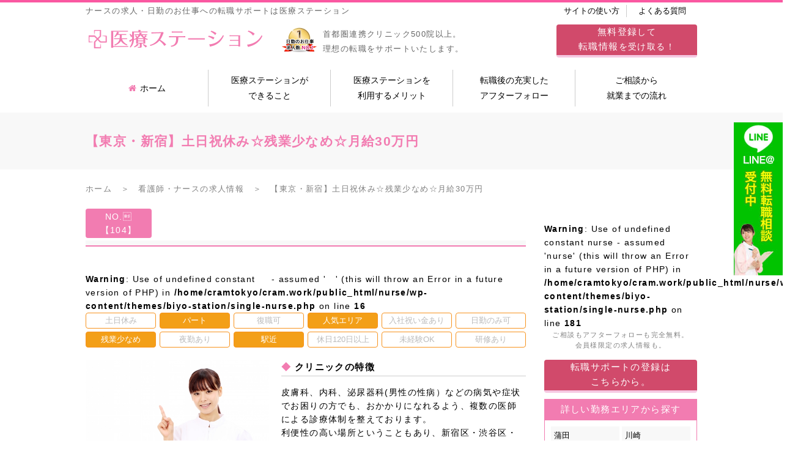

--- FILE ---
content_type: text/html; charset=UTF-8
request_url: https://nurse.cram.work/nurse/104/
body_size: 8337
content:
<!doctype html>
<html lang="ja" prefix="og: http://ogp.me/ns#">
<head>
	<meta charset="UTF-8">
	<meta name="viewport" content="width=device-width, initial-scale=1">
	<link rel="profile" href="http://gmpg.org/xfn/11">
	<link rel="stylesheet" type="text/css" href="https://nurse.cram.work/wp-content/themes/biyo-station/basic.css"/>
	<link rel="stylesheet" type="text/css" href="https://nurse.cram.work/wp-content/themes/biyo-station/common.css"/>
	<link rel="shortcut icon" href="https://nurse.cram.work/wp-content/themes/biyo-station/img/favicon.ico" />
	<link rel="stylesheet" type="text/css" href="https://nurse.cram.work/wp-content/themes/biyo-station/page.css"/>
	<link rel="stylesheet" type="text/css" media="screen and (max-width:767px)" href="https://nurse.cram.work/wp-content/themes/biyo-station/responsive.css"/>
		<script src="//ajax.googleapis.com/ajax/libs/jquery/1.12.4/jquery.min.js"></script>
	<link href="//netdna.bootstrapcdn.com/font-awesome/4.0.3/css/font-awesome.min.css" rel="stylesheet">
	<link href="//fonts.googleapis.com/css?family=Ubuntu" rel="stylesheet">
	<link rel="stylesheet" type="text/css" href="https://nurse.cram.work/wp-content/themes/biyo-station/css/colorbox.css"/>
	<script src="https://nurse.cram.work/wp-content/themes/biyo-station/js/jquery.colorbox-min.js"></script>

<script type="text/javascript">
$(function() {
    $(".gallery").colorbox({
    rel:'slideshow',
    slideshow:true,
    slideshowSpeed:3500,
    maxWidth:"750px",
    maxHeight:"500px",
    opacity: 0.7
  });
});
</script>
<!-- Global site tag (gtag.js) - Google Analytics -->
<script async src="https://www.googletagmanager.com/gtag/js?id=UA-104528526-7"></script>
<script>
  window.dataLayer = window.dataLayer || [];
  function gtag(){dataLayer.push(arguments);}
  gtag('js', new Date());

  gtag('config', 'UA-104528526-7');
</script>

	<title>【東京・新宿】土日祝休み☆残業少なめ☆月給30万円 - ナースの求人・日勤のお仕事への転職サポートは医療ステーション</title>

<!-- This site is optimized with the Yoast SEO plugin v5.3.2 - https://yoast.com/wordpress/plugins/seo/ -->
<meta name="description" content="【東京・新宿】土日祝休み☆残業少なめ☆月給30万円"/>
<link rel="canonical" href="https://nurse.cram.work/nurse/104/" />
<meta property="og:locale" content="ja_JP" />
<meta property="og:type" content="article" />
<meta property="og:title" content="【東京・新宿】土日祝休み☆残業少なめ☆月給30万円 - ナースの求人・日勤のお仕事への転職サポートは医療ステーション" />
<meta property="og:description" content="【東京・新宿】土日祝休み☆残業少なめ☆月給30万円" />
<meta property="og:url" content="https://nurse.cram.work/nurse/104/" />
<meta property="og:site_name" content="ナースの求人・日勤のお仕事への転職サポートは医療ステーション" />
<meta property="og:image" content="https://nurse.cram.work/wp-content/uploads/2019/04/4918520f48909b8bee97bc5a09dcd16f_t.jpeg" />
<meta property="og:image:secure_url" content="https://nurse.cram.work/wp-content/uploads/2019/04/4918520f48909b8bee97bc5a09dcd16f_t.jpeg" />
<meta property="og:image:width" content="510" />
<meta property="og:image:height" content="340" />
<meta name="twitter:card" content="summary" />
<meta name="twitter:description" content="【東京・新宿】土日祝休み☆残業少なめ☆月給30万円" />
<meta name="twitter:title" content="【東京・新宿】土日祝休み☆残業少なめ☆月給30万円 - ナースの求人・日勤のお仕事への転職サポートは医療ステーション" />
<meta name="twitter:image" content="https://nurse.cram.work/wp-content/uploads/2019/04/4918520f48909b8bee97bc5a09dcd16f_t.jpeg" />
<script type='application/ld+json'>{"@context":"http:\/\/schema.org","@type":"WebSite","@id":"#website","url":"https:\/\/nurse.cram.work\/","name":"\u30ca\u30fc\u30b9\u306e\u6c42\u4eba\u30fb\u65e5\u52e4\u306e\u304a\u4ed5\u4e8b\u3078\u306e\u8ee2\u8077\u30b5\u30dd\u30fc\u30c8\u306f\u533b\u7642\u30b9\u30c6\u30fc\u30b7\u30e7\u30f3","potentialAction":{"@type":"SearchAction","target":"https:\/\/nurse.cram.work\/?s={search_term_string}","query-input":"required name=search_term_string"}}</script>
<!-- / Yoast SEO plugin. -->

<link rel='dns-prefetch' href='//maxcdn.bootstrapcdn.com' />
<link rel='dns-prefetch' href='//s.w.org' />
<link rel="alternate" type="application/rss+xml" title="ナースの求人・日勤のお仕事への転職サポートは医療ステーション &raquo; フィード" href="https://nurse.cram.work/feed/" />
<link rel="alternate" type="application/rss+xml" title="ナースの求人・日勤のお仕事への転職サポートは医療ステーション &raquo; コメントフィード" href="https://nurse.cram.work/comments/feed/" />
		<script type="text/javascript">
			window._wpemojiSettings = {"baseUrl":"https:\/\/s.w.org\/images\/core\/emoji\/11.2.0\/72x72\/","ext":".png","svgUrl":"https:\/\/s.w.org\/images\/core\/emoji\/11.2.0\/svg\/","svgExt":".svg","source":{"concatemoji":"https:\/\/nurse.cram.work\/wp-includes\/js\/wp-emoji-release.min.js?ver=5.1.19"}};
			!function(e,a,t){var n,r,o,i=a.createElement("canvas"),p=i.getContext&&i.getContext("2d");function s(e,t){var a=String.fromCharCode;p.clearRect(0,0,i.width,i.height),p.fillText(a.apply(this,e),0,0);e=i.toDataURL();return p.clearRect(0,0,i.width,i.height),p.fillText(a.apply(this,t),0,0),e===i.toDataURL()}function c(e){var t=a.createElement("script");t.src=e,t.defer=t.type="text/javascript",a.getElementsByTagName("head")[0].appendChild(t)}for(o=Array("flag","emoji"),t.supports={everything:!0,everythingExceptFlag:!0},r=0;r<o.length;r++)t.supports[o[r]]=function(e){if(!p||!p.fillText)return!1;switch(p.textBaseline="top",p.font="600 32px Arial",e){case"flag":return s([55356,56826,55356,56819],[55356,56826,8203,55356,56819])?!1:!s([55356,57332,56128,56423,56128,56418,56128,56421,56128,56430,56128,56423,56128,56447],[55356,57332,8203,56128,56423,8203,56128,56418,8203,56128,56421,8203,56128,56430,8203,56128,56423,8203,56128,56447]);case"emoji":return!s([55358,56760,9792,65039],[55358,56760,8203,9792,65039])}return!1}(o[r]),t.supports.everything=t.supports.everything&&t.supports[o[r]],"flag"!==o[r]&&(t.supports.everythingExceptFlag=t.supports.everythingExceptFlag&&t.supports[o[r]]);t.supports.everythingExceptFlag=t.supports.everythingExceptFlag&&!t.supports.flag,t.DOMReady=!1,t.readyCallback=function(){t.DOMReady=!0},t.supports.everything||(n=function(){t.readyCallback()},a.addEventListener?(a.addEventListener("DOMContentLoaded",n,!1),e.addEventListener("load",n,!1)):(e.attachEvent("onload",n),a.attachEvent("onreadystatechange",function(){"complete"===a.readyState&&t.readyCallback()})),(n=t.source||{}).concatemoji?c(n.concatemoji):n.wpemoji&&n.twemoji&&(c(n.twemoji),c(n.wpemoji)))}(window,document,window._wpemojiSettings);
		</script>
		<style type="text/css">
img.wp-smiley,
img.emoji {
	display: inline !important;
	border: none !important;
	box-shadow: none !important;
	height: 1em !important;
	width: 1em !important;
	margin: 0 .07em !important;
	vertical-align: -0.1em !important;
	background: none !important;
	padding: 0 !important;
}
</style>
	<link rel='stylesheet' id='wp-block-library-css'  href='https://nurse.cram.work/wp-includes/css/dist/block-library/style.min.css?ver=5.1.19' type='text/css' media='all' />
<link rel='stylesheet' id='sb_instagram_styles-css'  href='https://nurse.cram.work/wp-content/plugins/instagram-feed/css/sb-instagram.min.css?ver=1.11.2' type='text/css' media='all' />
<link rel='stylesheet' id='sb-font-awesome-css'  href='https://maxcdn.bootstrapcdn.com/font-awesome/4.7.0/css/font-awesome.min.css' type='text/css' media='all' />
<link rel='stylesheet' id='biyo-station-style-css'  href='https://nurse.cram.work/wp-content/themes/biyo-station/style.css?ver=5.1.19' type='text/css' media='all' />
<link rel='https://api.w.org/' href='https://nurse.cram.work/wp-json/' />
<link rel="EditURI" type="application/rsd+xml" title="RSD" href="https://nurse.cram.work/xmlrpc.php?rsd" />
<link rel="wlwmanifest" type="application/wlwmanifest+xml" href="https://nurse.cram.work/wp-includes/wlwmanifest.xml" /> 
<meta name="generator" content="WordPress 5.1.19" />
<link rel='shortlink' href='https://nurse.cram.work/?p=3219' />
<link rel="alternate" type="application/json+oembed" href="https://nurse.cram.work/wp-json/oembed/1.0/embed?url=https%3A%2F%2Fnurse.cram.work%2Fnurse%2F104%2F" />
<link rel="alternate" type="text/xml+oembed" href="https://nurse.cram.work/wp-json/oembed/1.0/embed?url=https%3A%2F%2Fnurse.cram.work%2Fnurse%2F104%2F&#038;format=xml" />
</head>

<body>
<div id="fb-root"></div>
<script>(function(d, s, id) {
  var js, fjs = d.getElementsByTagName(s)[0];
  if (d.getElementById(id)) return;
  js = d.createElement(s); js.id = id;
  js.src = "//connect.facebook.net/ja_JP/sdk.js#xfbml=1&version=v2.10";
  fjs.parentNode.insertBefore(js, fjs);
}(document, 'script', 'facebook-jssdk'));</script>
<header>
	<div class="wrap clearfix">
		<div class="header-discription clearfix">
			<h1>ナースの求人・日勤のお仕事への転職サポートは医療ステーション</h1>
			<div id="logo">
				<a href="/"><img src="https://nurse.cram.work/wp-content/themes/biyo-station/img/logo.png" alt="美容クリニック求人情報医療ステーション"></a>
			</div>
			<h2>首都圏連携クリニック500院以上。<br>理想の転職をサポートいたします。</h2>
		</div>
		<div class="header-right">
			<ul>
				<li><a href="/howto/">サイトの使い方</a></li>
				<li><a href="/faq/">よくある質問</a></li>
			</ul>
			<div class="head-contact">
				<a href="/entry/"><b>無料登録</b>して<br><b>転職情報</b>を受け取る！</a>
			</div>
		</div>
	</div>
</header>


<!--glovalnav-->
<ul id="gloval-nav">
	<li class="home"><a href="/"><i class="fa fa-home"></i>ホーム</a></li>
	<li><a href="/about/">医療ステーションが<br>できること</a></li>
	<li><a href="/merit/">医療ステーションを<br>利用するメリット</a></li>
	<li><a href="/follow/">転職後の充実した<br>アフターフォロー</a></li>
	<li><a href="/flow/">ご相談から<br>就業までの流れ</a></li>
</ul><!--/glovalnav-->


<div id="job-visual">
	<div class="wrap">
		<h2 class="nurse-color">【東京・新宿】土日祝休み☆残業少なめ☆月給30万円</h2>
	</div> 

</div>

<!--content-->
<section id="content">

<div class="pankuzu">
		<div class="wrap"><a href="/">ホーム</a>　＞　<a href="/nurse-job/">看護師・ナースの求人情報</a>　＞　【東京・新宿】土日祝休み☆残業少なめ☆月給30万円</div>
	</div>


	<div class="wrap clearfix nurse-template">
		<!--maincontent-->
		<div class="main-content">

			<p class="job-num">NO.【104】</p>
			<h1 class="job-title"></h1>


<br />
<b>Warning</b>:  Use of undefined constant 　 - assumed '　' (this will throw an Error in a future version of PHP) in <b>/home/cramtokyo/cram.work/public_html/nurse/wp-content/themes/biyo-station/single-nurse.php</b> on line <b>16</b><br />
    <ul class="job-point"><li>土日休み</li><li class="active">パート</li><li>復職可</li><li class="active">人気エリア</li><li>入社祝い金あり</li><li>日勤のみ可</li><li class="active">残業少なめ</li><li>夜勤あり</li><li class="active">駅近</li><li>休日120日以上</li><li>未経験OK</li><li>研修あり</li></ul>
			<div class="job-feature clearfix">
				<div class="job-icatch">
					<img width="510" height="340" src="https://nurse.cram.work/wp-content/uploads/2019/04/4918520f48909b8bee97bc5a09dcd16f_t.jpeg" class="attachment-medium-feature size-medium-feature wp-post-image" alt="" />				</div>
				<div class="job-textarea">
					<p class="job-feature-title"><span class="nurse-color">◆</span> クリニックの特徴</p>
					皮膚科、内科、泌尿器科(男性の性病）などの病気や症状でお困りの方でも、おかかりになれるよう、複数の医師による診療体制を整えております。<br />
利便性の高い場所ということもあり、新宿区・渋谷区・中野区や、それ以外の東京都区内の方々、西新宿・代々木の高層マンションにお住いの方々にもご来院され、口コミで評判をいただいていただいております。				</div>
			</div>
			
			
			<table width="100%" border="0" cellspacing="0" cellpadding="0" class="job-table">
  <tbody>
    <tr>
      <th>おすすめポイント</th>
      <td>▼業務内容<br />
採血、注射、点滴、処置<br />
受付の補助、簡単なパソコン操作	</td>
    </tr>
    <tr>
      <th>勤務地</th>
      <td>東京都新宿区</td>
    </tr>
    <tr>
      <th>アクセス</th>
      <td>新宿駅西口1分      </td>
    </tr>
    <tr>
      <th>資格</th>
      <td>正看護師、准看護師</td>
    </tr>
    <tr>
      <th>雇用形態</th>
      <td>正社員、パート</td>
    </tr>
    <tr>
      <th>求人内容</th>
      <td></td>
    </tr>
    <tr>
      <th>給与</th>
      <td>
      ＜正社員＞<br />
月給30万円(試用期間3ヶ月あり：時給1800円）<br />
年収例：400万円(月給30万円＋賞与）<br />
交通費全額支給<br />
<br />
＜パート＞（週2日から週5日）<br />
時給2000円(試用期間3ヶ月あり：時給1800円）<br />
交通費全額支給　      </td>
    </tr>
    <tr>
      <th>福利厚生・手当</th>
      <td></td>
    </tr>
    <tr>
      <th>勤務時間</th>
      <td>10時から7時30分（実働8時間）</td>
    </tr>
    <tr>
      <th>休日・休暇</th>
      <td>   </td>
    </tr>
  </tbody>
</table>






			<div class="advice-title">
			キャリアアドバイザーの一言レポート
			</div>
			<div class="advice-report">
				土日祝日休みです。残業も少なめでオススメです。				<p class="charge">担当：高木</p>
			</div>
			
			
			<div class="entry-btn"><a href="/apply/?post_id=3219">このクリニックの詳しい情報を<br>コンサルタントに聞く！</a></div>


		</div><!--/maincontent-->


		<!--sidecontent-->
		<div class="side-content job-side-content">
			<br />
<b>Warning</b>:  Use of undefined constant nurse - assumed 'nurse' (this will throw an Error in a future version of PHP) in <b>/home/cramtokyo/cram.work/public_html/nurse/wp-content/themes/biyo-station/single-nurse.php</b> on line <b>181</b><br />
			<div class="regi">
				<p>ご相談もアフターフォローも完全無料。<br>会員様限定の求人情報も。</p>
				<div class="btn"><a href="/entry/">転職サポートの登録は<br>こちらから。</a></div>
			</div>
			
			<div class="side-title">詳しい勤務エリアから探す</div>
			<div class="side-searcharea">
				<ul>
<li><a href="https://nurse.cram.work/area_nurse/%e8%92%b2%e7%94%b0/">蒲田</a></li><li><a href="https://nurse.cram.work/area_nurse/%e5%b7%9d%e5%b4%8e/">川崎</a></li><li><a href="https://nurse.cram.work/area_nurse/%e9%ba%bb%e5%b8%83%e5%8d%81%e7%95%aa/">麻布十番</a></li><li><a href="https://nurse.cram.work/area_nurse/%e7%b7%b4%e9%a6%ac/">練馬</a></li><li><a href="https://nurse.cram.work/area_nurse/%e9%9d%92%e5%b1%b1/">青山</a></li><li><a href="https://nurse.cram.work/area_nurse/%e5%93%81%e5%b7%9d/">品川</a></li><li><a href="https://nurse.cram.work/area_nurse/%e6%ad%a6%e8%94%b5%e5%b0%8f%e6%9d%89/">武蔵小杉</a></li><li><a href="https://nurse.cram.work/area_nurse/%e7%ab%8b%e5%b7%9d/">立川</a></li><li><a href="https://nurse.cram.work/area_nurse/%e5%ba%83%e5%b3%b6/">広島</a></li><li><a href="https://nurse.cram.work/area_nurse/%e6%bb%8b%e8%b3%80/">滋賀</a></li><li><a href="https://nurse.cram.work/area_nurse/%e4%ba%ac%e9%83%bd/">京都</a></li><li><a href="https://nurse.cram.work/area_nurse/%e4%bb%a3%e5%ae%98%e5%b1%b1/">代官山</a></li><li><a href="https://nurse.cram.work/area_nurse/%e5%ba%83%e5%b0%be/">広尾</a></li><li><a href="https://nurse.cram.work/area_nurse/%e6%96%b0%e5%ae%bf%e4%b8%89%e4%b8%81%e7%9b%ae/">新宿三丁目</a></li><li><a href="https://nurse.cram.work/area_nurse/%e8%a1%a8%e5%8f%82%e9%81%93/">表参道</a></li><li><a href="https://nurse.cram.work/area_nurse/%e5%8e%9f%e5%ae%bf/">原宿</a></li><li><a href="https://nurse.cram.work/area_nurse/%e6%9c%ad%e5%b9%8c/">札幌</a></li><li><a href="https://nurse.cram.work/area_nurse/%e5%90%89%e7%a5%a5%e5%af%ba/">吉祥寺</a></li><li><a href="https://nurse.cram.work/area_nurse/%e5%8c%97%e6%b5%b7%e9%81%93/">北海道</a></li><li><a href="https://nurse.cram.work/area_nurse/%e7%9b%ae%e9%bb%92/">目黒</a></li><li><a href="https://nurse.cram.work/area_nurse/%e5%85%a8%e5%9b%bd/">全国</a></li><li><a href="https://nurse.cram.work/area_nurse/%e6%81%b5%e6%af%94%e5%af%bf/">恵比寿</a></li><li><a href="https://nurse.cram.work/area_nurse/%e5%90%8d%e5%8f%a4%e5%b1%8b/">名古屋</a></li><li><a href="https://nurse.cram.work/area_nurse/%e6%a2%85%e7%94%b0/">梅田</a></li><li><a href="https://nurse.cram.work/area_nurse/%e6%9d%b1%e4%ba%ac/">東京</a></li><li><a href="https://nurse.cram.work/area_nurse/%e4%b8%8a%e9%87%8e/">上野</a></li><li><a href="https://nurse.cram.work/area_nurse/%e6%b1%a0%e8%a2%8b/">池袋</a></li><li><a href="https://nurse.cram.work/area_nurse/%e5%85%ad%e6%9c%ac%e6%9c%a8/">六本木</a></li><li><a href="https://nurse.cram.work/area_nurse/%e6%b8%8b%e8%b0%b7/">渋谷</a></li><li><a href="https://nurse.cram.work/area_nurse/%e6%96%b0%e5%ae%bf/">新宿</a></li><li><a href="https://nurse.cram.work/area_nurse/%e9%8a%80%e5%ba%a7/">銀座</a></li><li><a href="https://nurse.cram.work/area_nurse/%e7%a5%9e%e5%a5%88%e5%b7%9d/">神奈川</a></li><li><a href="https://nurse.cram.work/area_nurse/%e6%a8%aa%e6%b5%9c/">横浜</a></li><li><a href="https://nurse.cram.work/area_nurse/%e5%8d%83%e8%91%89/">千葉</a></li><li><a href="https://nurse.cram.work/area_nurse/%e5%9f%bc%e7%8e%89/">埼玉</a></li><li><a href="https://nurse.cram.work/area_nurse/%e6%84%9b%e7%9f%a5/">愛知</a></li><li><a href="https://nurse.cram.work/area_nurse/%e3%81%9d%e3%81%ae%e4%bb%96/">その他</a></li><li><a href="https://nurse.cram.work/area_nurse/%e7%a6%8f%e5%b2%a1/">福岡</a></li><li><a href="https://nurse.cram.work/area_nurse/%e6%96%b0%e6%bd%9f/">新潟</a></li><li><a href="https://nurse.cram.work/area_nurse/%e4%bb%99%e5%8f%b0/">仙台</a></li><li><a href="https://nurse.cram.work/area_nurse/%e7%a5%9e%e6%88%b8/">神戸</a></li><li><a href="https://nurse.cram.work/area_nurse/%e5%a4%a7%e9%98%aa/">大阪</a></li><li><a href="https://nurse.cram.work/area_nurse/%e5%bf%83%e6%96%8e%e6%a9%8b/">心斎橋</a></li>				</ul>
			</div>
			
			<div class="side-title">勤務形態から探す</div>
			<div class="side-searcharea">
				<ul>
<li><a href="https://nurse.cram.work/working_form_nurse/%e3%83%91%e3%83%bc%e3%83%88/">パート</a></li><li><a href="https://nurse.cram.work/working_form_nurse/full-time/">常勤</a></li><li><a href="https://nurse.cram.work/working_form_nurse/part-time/">非常勤</a></li>				</ul>
			</div>
			
			<div class="side-title">ポイントから探す</div>
			<div class="side-searcharea">
				<ul>
<li><a href="https://nurse.cram.work/point_nurse/%e5%9c%9f%e6%97%a5%e4%bc%91%e3%81%bf/">土日休み</a></li><li><a href="https://nurse.cram.work/point_nurse/%e3%83%91%e3%83%bc%e3%83%88/">パート</a></li><li><a href="https://nurse.cram.work/point_nurse/return/">復職可</a></li><li><a href="https://nurse.cram.work/point_nurse/popular-area/">人気エリア</a></li><li><a href="https://nurse.cram.work/point_nurse/%e5%85%a5%e7%a4%be%e7%a5%9d%e3%81%84%e9%87%91%e3%81%82%e3%82%8a/">入社祝い金あり</a></li><li><a href="https://nurse.cram.work/point_nurse/day-time/">日勤のみ可</a></li><li><a href="https://nurse.cram.work/point_nurse/overtime/">残業少なめ</a></li><li><a href="https://nurse.cram.work/point_nurse/night-shift/">夜勤あり</a></li><li><a href="https://nurse.cram.work/point_nurse/near-the-station/">駅近</a></li><li><a href="https://nurse.cram.work/point_nurse/holiday/">休日120日以上</a></li><li><a href="https://nurse.cram.work/point_nurse/begginer/">未経験OK</a></li><li><a href="https://nurse.cram.work/point_nurse/training/">研修あり</a></li>				</ul>
			</div>

<style>
.engage-bnr{
width:100%;
}
@media (max-width: 600px) {
.engage-bnr{
width:98%;
margin:auto;
}
}
</style>

<div class="engage-bnr">
<a href="" class="engage-recruit-widget" data-height="300" data-width="100%" data-url="https://en-gage.net/cram/widget/" target="_blank"></a><script src="https://en-gage.net/common/company_script/recruit/widget.js"></script>
</div>		</div><!--/sidecontent-->

	</div>

<!--footbnr-->
<!--/footbnr-->

</section><!--/content-->





<div id="foot-cv-content">
	<div class="wrap">
		<ul>
			<li>
				<p class="icon"><img src="https://nurse.cram.work/wp-content/themes/biyo-station/img/cv-icon-customer.png"></p>
				<p class="text">クリニックへ<br>転職をお考えの方はこちら</p>
				<p class="btn"><a href="/entry/">無料転職相談<br>ご登録フォーム</a></p>
			</li>
			<li>
				<p class="icon"><img src="https://nurse.cram.work/wp-content/themes/biyo-station/img/cv-icon-clinic.png"></p>
				<p class="text">人材をお探しのクリニック様や<br>企業の方はこちら</p>
				<p class="btn"><a href="/contact/">お問い合わせ</a></p>
			</li>
		</ul>
	</div>
</div>

<footer>
	<div class="wrap">
		<div class="clearfix">
			<div id="foot-logo">
				<p><a href="/"><img src="https://nurse.cram.work/wp-content/themes/biyo-station/img/logo.png"></a></p>
				<p>クリニックに精通している専属の担当が日勤にこだわるあなたの転職をサポートします。</p>
				<ul id="sns-icon">
					<li><a href="https://www.instagram.com/biyo_station/" target="_blank"><img src="https://nurse.cram.work/wp-content/themes/biyo-station/img/page/sns-icon-insta.png"></a></li>
					<li><a href="https://www.facebook.com/biyostation/" target="_blank"><img src="https://nurse.cram.work/wp-content/themes/biyo-station/img/page/sns-icon-fb.png"></a></li>
				</ul>
			</div>
			<ul class="foot-menu01">
				<li><a href="/">ホーム</a></li>
				<li><a href="/about/">医療ステーションができること</a></li>
				<li><a href="/merit/">医療ステーションを利用するメリット</a></li>
				<li><a href="/follow/">転職後の充実したアフターフォロー</a></li>
				<li><a href="/nurse-job/">看護師のお仕事一覧</a></li>
				<li><a href="/topix/">新着情報</a></li>
			</ul>
			<ul class="foot-menu02">
				<li><a href="/category/information/">美容クリニック転職情報</a></li>
				<li><a href="/for-customer/">採用ご担当者様へ</a></li>
				<!--li><a href="">LINE@</a></li-->
				<li><a href="/voice/">転職成功者の声</a></li>
				<li><a href="/faq/">よくある質問</a></li>
				<li><a href="/about-my-first-beauty-clinic/">クリニック転職で知っておきたいこと</a></li>
				<li><a href="/merit-demerit/">クリニックで働くメリットとデメリット</a></li>
			</ul>
			<div id="foot-tel">
				<p>お電話でのご相談・登録可能</p>
				<p class="tel">03-6883-9013</p>
				<p class="sales-time">営業時間：9：00〜18：00<br>（土日祝休み）</p>
				<div class="footer-discription">東京・大阪の首都圏を中心に、全国各地のクリニックの転職・求人情報をご紹介いたします。</div>
			</div>
		</div>
	</div>
	<div id="foot-submenu">
		<a href="/company-profile/">会社概要</a>　｜　<a href="/privacy-policy/">プライバシーポリシー</a><!--　｜　<a href="/site-map/">サイトマップ</a-->
	</div>
	<div id="copyrights">Copyright © 医療ステーション All Rights Reserved.</div>
	</div>

<div class="line-float line-pc">
<a href="https://line.me/R/ti/p/%40zko2399p" target="_blank"><img src="/wp-content/themes/biyo-station/img/line-side.jpg" ></a>
</div>


</footer>

<!-- Instagram Feed JS -->
<script type="text/javascript">
var sbiajaxurl = "https://nurse.cram.work/wp-admin/admin-ajax.php";
</script>
<script type='text/javascript' src='https://nurse.cram.work/wp-content/themes/biyo-station/js/navigation.js?ver=20151215'></script>
<script type='text/javascript' src='https://nurse.cram.work/wp-content/themes/biyo-station/js/skip-link-focus-fix.js?ver=20151215'></script>
<script type='text/javascript' src='https://nurse.cram.work/wp-includes/js/wp-embed.min.js?ver=5.1.19'></script>

</body>
</html>


--- FILE ---
content_type: text/css
request_url: https://nurse.cram.work/wp-content/themes/biyo-station/common.css
body_size: 4205
content:
@charset "utf-8";

.wrap{width: 1000px; margin: auto;}
.fa {display: inline-block;font-family: FontAwesome;font-style: normal; font-weight: normal;-webkit-font-smoothing: antialiased;-moz-osx-font-smoothing: grayscale;}
p{margin: auto auto 15px;}
.eng{font-family: 'Ubuntu', sans-serif; letter-spacing: 0.2em;}
#content{padding-bottom: 40px;}
#content .main-content{float: left;width: 720px;}
#content .side-content{float: right;width: 250px;}
.main-content h1{font-size: 140%;padding: 6px; border-top: 2px solid #F27CB1; border-bottom:1px solid #ccc;margin: auto auto 20px;}
.main-content h2{font-size: 120%;padding: 6px; border-bottom:1px solid #ccc; margin: 30px auto 20px;}
.pankuzu{font-size: 90%; padding: 2px 0; margin: auto auto 20px;color: #808080;}
.pankuzu a{color: #808080;}
/*************************************************************
【header】
*************************************************************/
header{ border-top: 4px solid #fa58a1;padding:4px 0 10px;}
header .header-discription{float: left; width: 750px;}
header .header-discription h1{float: left; width: 100%; font-size: 90%; color: #666;margin:auto auto 16px;}
header .header-discription #logo{float: left; width: 300px;}
header .header-discription #logo img{width: 100%; height: auto;}
header .header-discription h2{float: right; width: 430px; font-size: 90%; color: #666; line-height: 24px;background: url(img/medal.png) left 50% no-repeat;background-size:60px;padding-left:68px;box-sizing:border-box;}
header .header-right{float: right; width: 230px;}
header .header-right ul{margin: auto auto 10px; width: 100%; letter-spacing: -.4em;}
header .header-right ul li{display: inline-block;width: 50%; text-align: center;vertical-align: top;letter-spacing: normal; box-sizing: border-box; font-size: 90%; }
header .header-right ul li:first-child{border-right: 1px solid #ccc;}
header .header-right .head-contact{ text-align:center;height: 54px;}
header .header-right .head-contact a{display: block; height:50px; line-height: 24px;background:#D14A6B; color: #fff;border-bottom: solid 4px #f6c8e2;border-radius: 4px;}
header .header-right .head-contact a:hover{-ms-transform: translateY(4px);-webkit-transform: translateY(4px);transform: translateY(4px);border-bottom: none;margin-top: 4px;}
header .header-right .head-contact b{font-size: 110%; font-weight: normal;}


/*************************************************************
【slide】
*************************************************************/

#slider {overflow:hidden;position:relative; width:100%;}
#sliderInner {position:relative;left:50%; width:3040px;margin-left:-1520px;}
#sliderInner ul.top-slider li {width:1000px;}
#slideFilterL, #slideFilterR {position:absolute;top:0;width:1000px;height:350px; opacity:0.2;filter:alpha(opacity=20);-ms-filter:"alpha( opacity=20 )";background:#fa58a1;}
#slideFilterL {left:20px;}
#slideFilterR {right:20px;}
.bx-wrapper {margin:0 auto;position:relative;}
.bx-wrapper .bx-pager {margin:0 auto;width:1000px;background:none;}
.bx-wrapper .bx-pager {padding-top:20px;text-align:center;font-size:.85em;font-family:Arial;font-weight:bold;color:#666;}
.bx-wrapper .bx-pager .bx-pager-item,
.bx-wrapper .bx-controls-auto .bx-controls-auto-item {display:inline-block; *zoom:1;*display:inline;}
#slider #catch{position: absolute;top:30px;left: 50%;margin-left: -400px;}
#slider ul.slide-btn{width: 840px;margin: auto; letter-spacing: -.4em;position: absolute;top:240px;left: 50%;margin-left: -420px;}
#slider ul.slide-btn li{width: 300px;margin: auto; letter-spacing:normal;display: inline-block;line-height: 1.2;}
#slider ul.slide-btn li{margin-right: 20px;}
#slider ul.slide-btn li:nth-child(3){width: 100px;margin-right:0;}
#slider ul.slide-btn li a{display: block; width: 300px;margin: auto; letter-spacing:normal; padding: 20px 0; text-align: center; color: #fff; font-size: 130%;border-radius: 4px;}
#slider ul.slide-btn li:first-child a{background:#56ADD8;border-bottom: solid 4px #08506D;}
#slider ul.slide-btn li:nth-child(2) a{background:#F27CB1;border-bottom: solid 4px #A02060;}
#slider ul.slide-btn li:nth-child(3) a{width: 200px;background:#F0E139;border-bottom: solid 4px #CEC02A;}
#slider ul.slide-btn li a:hover{-ms-transform: translateY(4px);-webkit-transform: translateY(4px);transform: translateY(4px); border-bottom: none;}
#slider ul.slide-btn li span{font-size: 70%;}

/*************************************************************
【nav】
*************************************************************/
ul#gloval-nav{width:1000px; margin: auto;letter-spacing: -.4em; padding: 10px 0;}
ul#gloval-nav li{display: inline-block;width: 20%; box-sizing: border-box;border-left: 1px solid #ccc; padding: 5px 0;letter-spacing: normal;vertical-align: top;}
ul#gloval-nav li:first-child{border-left: none;}
ul#gloval-nav li a{display: block;text-align: center; height: 50px; line-height: 25px;}
ul#gloval-nav li a:hover{color: #D14A6B;}
ul#gloval-nav li.home a{line-height: 50px;}
ul#gloval-nav li.home i{padding-right: 6px; color: #F27CB1;}

/*************************************************************
【top】
*************************************************************/
.headline{text-align: center;margin: auto auto 20px;}
.headline .sub-headline{color: #F27CB1; margin: auto auto 10px; font-size: 90%;}
.headline h2{color: #F27CB1;margin: auto auto 20px; font-size: 150%;}
.headline .eng{background: url(img/border-blue.gif) center 50% no-repeat; font-size: 90%;color:#999;}
.headline .eng span{display: block;padding: 0 30px; background: #fff;width: 200px; margin: auto;}
.top-catch{width: 100%;background:url(img/catch-bg.png) center 50% no-repeat;padding: 30px 0;}
.top-catch .catch-textarea{text-align: center;line-height: 2.2;}
#top-catch02{width: 100%;background:#fdf3f8;padding: 30px 0;}
#top-catch02 .wrap{background: #fff;}
#top-catch02 .wrap .textarea{float: left;width: 680px;padding: 40px; box-sizing: border-box;}
#top-catch02 .wrap .textarea .title{color: #F27CB1; margin: auto auto 10px; font-size: 120%;}
#top-catch02 .wrap .textarea .more{margin: 25px auto auto 0;}
#top-catch02 .wrap .textarea .more a{background: #F27CB1; color: #fff; border-radius: 20px; height: 40px;text-align: center;line-height: 39px;width: 400px;display: block;}
#top-catch02 .wrap .textarea .more a:hover{background:#D14A6B;}
#top-catch02 .wrap .image{float: right;width: 320px; height: 240px; background: url(img/catch02-bg.jpg) center 50% no-repeat;}
#top-point{padding: 30px 0;}
#top-point ul{letter-spacing: -2em;width: 100%;}
#top-point ul li{display: inline-block;vertical-align: top;width: 320px;margin-right: 20px;letter-spacing: normal;}
#top-point ul li:last-child{margin-right: 0;}
#top-point ul li a{display:block; text-align: center;}
#top-point ul li a:hover{opacity: .7;}
#top-point ul li .image{margin: auto auto 10px; position:relative;}
#top-point ul li .image img{width: 100%;height: auto;}
#top-point ul li .image .ribbon{position:absolute;bottom: 40px; left: 0;height: 30px;line-height: 30px; color: #fff; background: #F27CB1;padding: 0 10px;}
#top-point ul li .image .ribbon .eng{float: left;width: 90px; text-align: left;}
#top-point ul li .title a{color: #F27CB1;font-size: 90%;margin: auto;}
.cv-content{width: 100%; background: url(img/cv-bg.jpg) center 50% no-repeat;background-size: cover;padding: 50px 0; text-align: center;color:#F27CB1;}
.cv-content p{font-size: 140%;}
.cv-content .cv-btn{ text-align: center;height: 90px;font-size: 120%;}
.cv-content .cv-btn a{padding: 15px 0; width: 780px; margin: auto; display: block; background:#D14A6B; color: #fff;border-bottom: solid 4px #f6c8e2;border-radius: 4px;}
.cv-content .cv-btn a:hover{-ms-transform: translateY(4px);-webkit-transform: translateY(4px);transform: translateY(4px);border-bottom: none;margin-top: 4px;}
.cv-content .cv-btn b{color: #FCEE21;}
.cv-content h3.cv-h3{font-size:18px;font-weight:bold;margin:auto;}
.cv-content h4.cv-h4{color: #333;font-size:14px;margin:auto auto 4px;}

#information{padding: 30px 0;}
#information .information-content{float: left; width: 640px;}
#information .information-content #information-title{background: #fdf3f8; width: 100%;height: 50px; line-height: 50px;border-radius: 25px; box-sizing:}
#information .information-content #information-title .ja{float: left; width: 120px; font-size: 120%;padding: 0 20px;}
#information .information-content #information-title .eng{float: right; text-align: right; width: 120px; color: #F27CB1;padding: 0 20px;}
#information .information-content ul{margin: auto auto 15px;}
#information .information-content ul li{padding:10px 0; border-bottom: 1px solid #ccc;height: 30px;}
#information .information-content ul li .date{float: left; width: 80px; line-height: 30px;font-size: 80%;}
#information .information-content ul li .category{float: left; width: 140px; color: #fff;text-align: center;font-size: 70%; line-height: 30px;}
#information .information-content ul li .post-bgcolor{background:#F7931E;}
#information .information-content ul li .nurse-bgcolor{background:#F27CB1;}
#information .information-content ul li .title{float: right; width: 415px; line-height: 30px;font-size: 90%;}
#information .information-content .information-more{}
#information .information-content .information-more a{ background: #F27CB1; color: #fff;display: block; width: 160px;padding: 4px 0; text-align: center; float: right;font-size: 90%;}
#information .information-content .information-more a:hover{ background: #D14A6B;}

#information .image{float: right;width: 330px;}
#information .image img{width: 100%; height: auto;}
#information .image a:hover img{opacity: .7;}

/*************************************************************
【footcv】
*************************************************************/
#foot-cv-content{width: 100%; background: url(img/cv-bg02.jpg) center 50% no-repeat;background-size: cover;padding: 50px 0; text-align: center;}
#foot-cv-content ul{width: 100%;letter-spacing: -2em;}
#foot-cv-content ul li{display: inline-block;letter-spacing: normal;width: 480px;margin-right: 40px;vertical-align: top;}
#foot-cv-content ul li:last-child{margin-right: 0;}
#foot-cv-content ul li .icon{width: 100px;}
#foot-cv-content ul li .icon img{width: 100px; height: auto;}
#foot-cv-content ul li .text{font-size: 120%;}
#foot-cv-content ul li .btn{ text-align: center;font-size: 120%;}
#foot-cv-content ul li .btn a{width: 480px; margin: auto; display: block; color: #fff;border-radius: 4px;box-sizing: border-box;}
#foot-cv-content ul li:first-child .btn a{background:#D14A6B;border-bottom: solid 4px #f6c8e2;line-height: 25px;height: 70px;padding-top: 10px;}
#foot-cv-content ul li:last-child .btn a{background:#F7931E;border-bottom: solid 4px #9E5812;line-height: 70px; height: 70px;}
#foot-cv-content ul li .btn a:hover{-ms-transform: translateY(4px);-webkit-transform: translateY(4px);transform: translateY(4px);border-bottom: none;}

/*************************************************************
【footer】
*************************************************************/
footer{width: 100%; border-top: 4px solid #fa58a1;padding: 20px 0 0;}
footer #foot-logo{width: 240px; float: left; margin-right: 30px;font-size: 80%;}
footer #foot-logo ul#sns-icon{width: 100%;float: none;margin: auto;}
footer #foot-logo ul#sns-icon li{display: inline-block;width: 24px;margin-right: 4px;padding: 0;border: none;}
footer #foot-logo ul#sns-icon li img{width: 100%;height: auto;}
footer ul{width: 245px; float: left; margin-right: 15px;}
footer #foot-tel{width: 210px; float: left;font-size:90%;}
footer #foot-logo img{width: 100%; height: auto;}
footer ul{}
footer ul li{border-left: 1px solid #000; padding-left: 10px; font-size: 80%;margin: auto auto 10px;}
footer #foot-tel .tel{font-size: 180%; background: url(img/tel-icon.png) left 50% no-repeat;padding: 6px 0 4px 22px; background-size: 18px;}
footer #foot-tel .sales-time{font-size: 90%;}
footer #foot-submenu{text-align: center;margin: 20px auto auto; padding: 10px 0;border-bottom: 1px solid #ccc;font-size: 90%;color: #808080;}
footer #foot-submenu a{color: #808080;}
footer #copyrights{text-align: center; padding: 10px 0; font-size: 80%;}
/*************************************************************
【side】
*************************************************************/
.side-content{padding-bottom: 30px;}
.side-content .side-bnr{margin: auto auto 30px;}
.side-content .side-bnr a{display: block;margin: auto auto 10px;}
.side-content .side-bnr a img{width: 100%;height: auto;}
.side-content .side-bnr a:hover img{opacity: .7;}
.side-content .regi{text-align: center; margin: auto auto 10px;}
.side-content .regi p{font-size: 80%; color: #808080;}
.side-content .regi .btn{height: 54px;}
.side-content .regi .btn a{display: block; height:50px; line-height: 24px;background:#D14A6B; color: #fff;border-bottom: solid 4px #f6c8e2;border-radius: 4px;font-size: 110%;}
.side-content .regi .btn a:hover{-ms-transform: translateY(4px);-webkit-transform: translateY(4px);transform: translateY(4px);border-bottom: none;}

/*************************************************************
【page】
*************************************************************/
#page-visual{padding: 30px; margin: auto auto 20px;}
#page-visual h2{font-size: 150%; font-weight: bold;color: #fa58a1;margin: auto auto 10px 20px;}
#page-visual .eng{font-size: 90%; color: #808080;margin: auto auto auto 20px;}


/*************************************************************
【sidewidjet】
*************************************************************/
.side-widjet{margin: auto auto 15px;}
.side-widjet h2.widget-title{margin: auto auto 10px;font-size: 110%;background: #f8f8f8;padding: 2px 5px;font-weight: normal;}
.side-widjet .widget_recent_entries ul li{margin-bottom: 5px;padding-bottom: 5px;border-bottom: 1px solid #ccc;}
.side-widjet .widget_recent_entries a{display: block;margin: auto auto 2px;}
.side-widjet .widget_recent_entries a:hover{text-decoration: underline;}
.side-widjet .widget_recent_entries .post-date{display: block;text-align: right; color: #999; font-size: 90%;}

/*************************************************************
【footbnr】
*************************************************************/
@media screen and (min-width:768px) { 
#sp-nav{display:none;}
#footer-bnr,#footer-bnr-blank{display:none;}
}

.view_all{margin:40px auto 10px;}
.view_all .pagenation{}
.view_all .pagenation ul{}
.view_all .pagenation ul li{float:left;margin-left: 3px;padding:4px;border:1px solid #ccc;}
.view_all .pagenation ul li:first-child{float:left;margin-left: 0;}
.view_all .pagenation li.active {border-color:#F7931E;}

/*************************************************************
【sub-content】
*************************************************************/
.sub-content{margin:30px auto auto;}
.sub-content .sub-content-insta{width: 640px;float: left;}
.sub-content .sub-content-fb{width: 330px;float: right;}
.sub-content .sub-content-fb .fb-page{width: 100%;}
.sub-content h2{font-size:110%;border-left:6px solid #F27CAE;padding-left:8px;margin:auto auto 20px;}
.sub-content h2 span{font-size:80%;float:right;color:#999;}
.sub-content ul#instafeed{}
.sub-content ul#instafeed li{display:inline-block;width:200px;margin:auto 20px 10px auto;font-size:80%;color:#999;}
.sub-content ul#instafeed li:nth-child(3n){margin-right:0;}
.sub-content ul#instafeed li img{width:100%;height:auto;}
.sub-content .sub-content-useful{width: 640px;float: left;}
.sub-content .sub-content-post{width: 330px;float: right;}

.sub-content .sub-content-useful ul#sub-content-useful{letter-spacing: -2em;}
.sub-content .sub-content-useful ul#sub-content-useful li{display: inline-block;letter-spacing: normal;width: 300px;margin:auto 20px 10px auto;}
.sub-content .sub-content-useful ul#sub-content-useful li img{width: 100%;}
.sub-content .sub-content-useful ul#sub-content-useful li:nth-child(even){margin-right: 0;}

.sub-content .sub-content-post .sub-content-post-inner{background: #fdf3f8;padding:10px;margin-bottom: 15px;}
.sub-content .sub-content-post ul{}
.sub-content .sub-content-post ul li{border-bottom: 1px solid #ccc;padding-bottom: 15px;margin-bottom: 15px;}
.sub-content .sub-content-post ul li .sub-content-post-inner-icatch{width:80px;float: left;}
.sub-content .sub-content-post ul li .sub-content-post-inner-icatch img{width:100%;height: auto;}
.sub-content .sub-content-post ul li .sub-content-post-inner-title{width:210px;float: right;font-size:14px;padding-top: 5px;}
.sub-content .sub-content-post  .sub-content-post-more{margin: 15px auto auto 0;}
.sub-content .sub-content-post  .sub-content-post-more a{background: #F27CAE;color: #fff;display: block;width: 160px; padding: 4px 0;text-align: center; float: right;font-size: 90%;}
.sub-content .sub-content-post  .sub-content-post-more a:hover{background:#D14A6B;}


/*************************************************************
【top-search】
*************************************************************/
.top-search-content{background:#fdf3f8;padding: 30px 0;}
.top-catch-search{margin: 30px auto auto;}
.top-catch-search-ul{}
.top-catch-search-ul li.top-catch-search-nurse{float: left;width: 100%;margin:auto auto 20px;}
.top-catch-search-ul li h3{color: #fff;padding:3px 5px;margin: auto;}
.top-catch-search-ul li.top-catch-search-nurse h3{background: #F27CB1;font-size: 14px;}
.top-catch-search-ul .top-catch-search-newest{border-left: 1px solid #ccc;border-right: 1px solid #ccc;border-bottom: 1px solid #ccc;padding: 5px 5px 0; box-sizing: border-box;margin: auto auto 5px;background: #fff;}
.top-catch-search-ul .top-catch-search-newest a{}
.top-catch-search-ul .top-catch-search-newest a:hover{text-decoration: underline;}
.top-catch-search-ul .top-catch-search-newest a:last-child{padding-bottom: 0;border-bottom: none;}
.top-catch-search-ul .top-catch-search-area{border-left: 1px solid #ccc;border-right: 1px solid #ccc;border-bottom: 1px solid #ccc;padding: 5px; box-sizing: border-box;margin: auto;background: #fff;}
.top-catch-search-ul .top-catch-search-area a{width:auto;display: block;margin-right: 10px;float: left;padding: 2px 8px;border-radius: 4px;color: #333;font-size: 12px;color:#fff;}
.top-catch-search-ul li.top-catch-search-nurse .top-catch-search-area a{background: #F27CB1;}

.top-catch-search-ul #acMenu dt{display:block; cursor:pointer;text-align: center;font-size: 16px;height: 40px;line-height: 40px;color: #fff;border-bottom: 1px solid #fff;}
.top-catch-search-ul li.top-catch-search-nurse #acMenu dt{background:url(img/aco-nurse.png) #F27CB1 95% center no-repeat;background-size: 20px;}

#acMenu dd{display:none; }

.top-catch-search-ul li.top-catch-search-nurse .top-archive-photo{width:90%;display:block;margin:auto auto 5px;}
.top-catch-search-ul li.top-catch-search-nurse .top-archive-photo img{width:100%;height:auto;}
.top-catch-search-ul li.top-catch-search-newest {text-align:center;font-size:0;letter-spacing:-2em;}
.top-catch-search-ul .top-catch-search-nurse .top-catch-search-newest a{display:inline-block;margin:5px 1%;width:23%;font-size:14px;letter-spacing:normal;vertical-align:top;}
.top-catch-search-ul li.top-catch-search-newest img{width:100%;}

.footer-discription{font-size:11px;color:#F27CB1;}
.top-more-link{width:100%;max-width:500px;margin:10px auto;}
.top-more-link a{color:#fff;text-align:center;display:block;padding:15px 20px; font-size:18px;}
.top-catch-search .nurse-bg a{background: #F27CB1;}

.merit-table,.merit-table02{
width:100%;border-top:1px solid #ccc;border-left:1px solid #ccc;margin:30px auto;
}
.merit-table th,.merit-table td{
width:50%;padding:10px;text-align:center;border-right:1px solid #ccc;border-bottom:1px solid #ccc;box-sizing:border-box;
}
.merit-table th,.merit-table02 th{
background:#F7931E;color:#fff;
}
.merit-table02 th,.merit-table02 td{
padding:10px;text-align:center;border-right:1px solid #ccc;border-bottom:1px solid #ccc;box-sizing:border-box;
}

.side-bnr01{margin:auto auto 10px;}

.line-float{
position:fixed;
right:0;
top:200px;
}


--- FILE ---
content_type: text/css
request_url: https://nurse.cram.work/wp-content/themes/biyo-station/page.css
body_size: 3898
content:
@charset "utf-8";

/*************************************************************
【page】
*************************************************************/
.page-catch{ text-align:center; line-height: 1.8; font-size: 170%; font-family: Georgia,游明朝,"Yu Mincho",YuMincho,"Hiragino Mincho ProN",HGS明朝E,メイリオ,Meiryo,serif; margin: auto auto 30px;}
.img-contents {margin: auto auto 20px;}
.img-contents h3{font-weight: bold;border-left: #0071C7 solid 3px;padding: 2px 0 2px 8px;margin: auto auto 10px;font-size: 110%;}
.img-contents .img-right{float:right;padding: 0 0 20px 20px;width: 300px;}
.img-contents img{width: 100%;height: auto;}


/*************************************************************
【company】
*************************************************************/
.idea{ text-align:center; line-height: 1.8; font-size: 170%; font-family: Georgia,游明朝,"Yu Mincho",YuMincho,"Hiragino Mincho ProN",HGS明朝E,メイリオ,Meiryo,serif; margin: auto auto 30px;}
.main-content table.blue-table{ border: 1px solid #999; border-collapse: collapse;}
.main-content table.blue-table td,.main-content table.blue-table th{ border: 1px solid #999; padding: 5px 10px;box-sizing: border-box;text-align: left; vertical-align: top;font-size: 90%; font-weight: normal;}
.main-content table.blue-table th{ width:180px; background: #f8f8f8;}

/*************************************************************
【about】
*************************************************************/
ul.can-do{}
ul.can-do li{margin: auto auto 10px; font-weight: bold;font-size: 120%;color: #0071C7;}
ul.can-do li:last-child{margin: auto; }

/*************************************************************
【faq】
*************************************************************/
ul#faq{}
ul#faq li{padding-bottom: 10px;border-bottom: 1px dotted #ccc;margin-bottom: 10px;}
ul#faq li p.faq-q{font-weight: bold;background: url(img/page/faq-icon-q.png) #f2f2f2 6px 50% no-repeat;margin: auto auto 4px;padding: 4px 0 4px 40px;background-size:24px;font-size: 14px;}
ul#faq li p.faq-a{background: url(img/page/faq-icon-a.png) 6px 6px no-repeat;padding: 4px 0 4px 40px;background-size: 24px;font-size: 12px;}

/*************************************************************
【job-top】
*************************************************************/
.main-search-box{border: 10px solid #f2f2f2;padding: 10px;margin: auto auto 20px;}
.main-search-box ul.row{}
.main-search-box ul.row li{ padding-bottom: 10px; margin: auto auto 10px;}
.main-search-box ul.row li:last-child{border-bottom: none !important; padding-bottom: 0;margin-bottom: 0;}
.main-search-box ul.row li p{margin: auto;}
.main-search-box ul.row li .main-search-box-title{line-height: 40px; border-radius: 20px;text-align: center;width: 200px;color: #fff;float: left;}
.main-search-box ul.row li .main-search-box-list{width: 470px;float: right;}
.main-search-box ul.row li .main-search-box-list a{padding: 2px 15px;line-height: 40px;}

.search-headline{border-bottom:1px solid #999;padding-bottom: 5px;font-size: 120%;margin: auto auto 10px;}
.search-headline .search-headline-inner{padding-left: 10px;}

#free-search-box{margin: auto auto 15px;}
#free-search-box input#free-search-box-area {padding: 4px 5px;width: 500px;float: left;box-sizing: border-box;-webkit-appearance: none; border: 1px solid #ccc;}
#free-search-box input#free-search-box-btn{padding:6px 5px;width: 120px;float: right;color: #fff; border: 0;text-align: center;cursor: pointer;}

ul.search-point{letter-spacing: -.4em;margin: auto auto 15px;}
ul.search-point li{letter-spacing: normal;display: inline-block;box-sizing: border-box;width: 115px;margin: auto 6px 5px auto;border: 1px solid #999;text-align: center;border-radius: 4px;padding: 2px 0;font-size: 90%;color: #bbb;}
ul.search-point li a{display: block;}
ul.search-point li:nth-child(6n){margin-right: 0;}
ul.search-point li a:hover{opacity: .7;}


.nurse-template .main-search-box ul.row li{border-bottom: 1px solid #f9a2c9;}
.nurse-template .main-search-box ul.row li .main-search-box-title{background: #F27CB1;}
.nurse-template .main-search-box ul.row li .main-search-box-list a:hover{color: #f9a2c9;}
.nurse-template .search-headline .search-headline-inner{border-left:4px solid #F27CB1;}
.nurse-template #free-search-box input#free-search-box-btn{background: #F27CB1;}
.nurse-template #free-search-box input#free-search-box-btn:hover{background: #f9a2c9;}

/*************************************************************
【job】
*************************************************************/
#job-visual{background: #f8f8f8;padding: 30px; margin: auto auto 20px;}
#job-visual h2{font-weight: bold;}
.side-content .side-title{text-align: center;margin:auto;color: #fff;font-size: 110%;padding: 5px 0; }
.side-content .side-searcharea{padding: 10px 10px 0px;box-sizing: border-box; margin: auto auto 10px;}
.side-content .side-searcharea ul{letter-spacing: -.4em;}
.side-content .side-searcharea ul li{display: inline-block;width:49%;letter-spacing: normal;margin: auto 2% 10px auto;}
.side-content .side-searcharea ul li:nth-child(even){ margin-right: 0; }
.side-content .side-searcharea ul li a{display: block;padding: 5px; box-sizing: border-box; background: #f8f8f8; font-size: 90%;}
.side-content .side-searcharea ul li a:hover{opacity: .7;}

#job-title{background:#f8f8f8;padding: 5px;margin: auto auto 20px;}
p.job-num{display: block;padding:2px 4px;color: #fff;width: 100px; border-radius: 4px;text-align: center;margin: auto auto 4px 0;}

ul.job-point{letter-spacing: -.4em;margin: auto auto 15px;}
ul.job-point li{letter-spacing: normal;display: inline-block;box-sizing: border-box;width: 115px;margin: auto 6px 5px auto;border: 1px solid #F7931E;text-align: center;border-radius: 4px;padding: 2px 0;font-size: 90%;color: #bbb;}
ul.job-point li:nth-child(6n){margin-right: 0;}
ul.job-point li.active{background-color:#F39F18; color: #fff;}

.job-feature{margin: auto auto 20px;}
.job-feature .job-catch{float: left;width: 300px;}
.job-feature .job-icatch{float: left;width: 300px;}
.job-feature .job-icatch img{width: 100%;height: auto;}
.job-feature .job-textarea{float: right;width: 400px;}
.job-feature .job-textarea .job-feature-title{font-weight: bold;border-bottom: 1px solid #ccc;padding-bottom: 2px; font-size: 110%;}

table.job-table{ border: 1px solid #999; border-collapse: collapse;margin: auto auto 20px;}
table.job-table td,table.job-table th{ border: 1px solid #999; padding: 5px 10px;box-sizing: border-box;text-align: left; vertical-align: top;font-size: 90%; font-weight: normal;}
table.job-table th{ width:180px; background: #f8f8f8;}

.advice-title{padding: 5px;font-size: 110%;color: #fff;}
.advice-report{border: 1px solid #999;padding: 15px;margin: auto auto 20px;}
.advice-report .charge{text-align: right;margin:auto;}

.entry-btn{height: 54px; margin: auto;width: 400px;}
.entry-btn a{display: block; height:50px; line-height: 24px;background:#D14A6B; color: #fff;border-bottom: solid 4px #f6c8e2;border-radius: 4px;font-size: 110%;text-align: center;}
.entry-btn a:hover{-ms-transform: translateY(4px);-webkit-transform: translateY(4px);transform: translateY(4px);border-bottom: none;}


.nurse-template{}
.nurse-color{color: #F27CB1 !important;}
.nurse-template .side-content .side-title{background:#F27CB1;}
.nurse-template .side-content .side-searcharea{border: 1px solid #F27CB1;}
.nurse-template p.job-num{background:#F27CB1;}
.nurse-template h1.job-title{border-bottom: 2px solid #F27CB1; font-size: 110% ; padding:4px 5px;border-top: none; background:#f8f8f8;}
.nurse-template .advice-title{background:#F27CB1;}

.error-catch{color:#c30000;font-weight: bold;font-size: 200%;margin: auto auto 30px;}

/*************************************************************
【form】
*************************************************************/
table.contact-form{}
table.contact-form input[type="text"],table.contact-form textarea{padding:2px 10px;box-sizing: border-box;width: 80%;font-size:90%;}
table.contact-form input.form-three-divisions{width: 100px;}
table.contact-form input.your-phone{width: 100px;}
table.contact-form input.zipcode{width: 100px;}
table.contact-form textarea{width: 100%;}
ul.form-btn{letter-spacing: -2em;margin: 30px auto auto;height: 54px;}
ul.form-btn li{letter-spacing: normal;width: 100%;display: inline-block;text-align: center;}
ul.form-btn li input{width: 200px; height:50px; line-height: 24px; border-radius: 4px;font-size: 110%;text-align: center;border-top:none; border-right:none; border-left:none; margin: auto 15px;}
ul.form-btn li input.confirm-btn{background:#D14A6B; color: #fff;border-bottom: solid 4px #f6c8e2;}
ul.form-btn li input.back-btn{background:#ccc; color: #666;border-bottom: solid 4px #666; }
ul.form-btn li input:hover{-ms-transform: translateY(4px);-webkit-transform: translateY(4px);transform: translateY(4px);border-bottom: none;}

/*************************************************************
【job-list】
*************************************************************/
ul.job-list{}
ul.job-list li{margin: auto auto 15px; padding-bottom: 15px; border-bottom: 1px solid #ccc;}
ul.job-list li .job-list-title{font-size: 110%;padding: 4px 5px; border-top: none;background: #f8f8f8; float: left;width: 100%; box-sizing: border-box;margin: auto auto 10px;}
ul.job-list li .icatch{float: left; width: 300px;}
ul.job-list li .icatch img{width: 100%;height: auto;}
ul.job-list li .job-list-information{width: 400px; float: right;}
ul.job-list li .job-list-information .job-list-information-sub-catch{font-weight: bold;font-size: 110%;}
ul.job-list li .job-list-information .job-list-information-area{margin: auto auto 5px;}
ul.job-list li .job-list-information ul.job-list-information-feature{letter-spacing: -.4em;margin: auto auto 15px;}
ul.job-list li .job-list-information ul.job-list-information-feature li{width: 130px; margin: auto 5px 5px auto;display: inline-block;letter-spacing: normal;background-color: #F39F18;color: #fff; border: 1px solid #F7931E;text-align: center;border-radius: 4px; padding: 2px 0; box-sizing: border-box;font-size: 90%;}
ul.job-list li .job-list-information ul.job-list-information-feature li:nth-child(3n){margin-right: 0;}
ul.job-list li .job-list-information .job-list-information-more{margin: auto;background: #f2f2f2;padding: 10px;height:44px; }
ul.job-list li .job-list-information .job-list-information-more a{display: block; height:40px; line-height: 40px;background:#D14A6B; color: #fff;border-bottom: solid 4px #f6c8e2;border-radius: 4px;font-size: 110%;text-align: center;}
ul.job-list li .job-list-information .job-list-information-more a:hover{-ms-transform: translateY(4px);-webkit-transform: translateY(4px);transform: translateY(4px);border-bottom: none;}


.nurse-template ul.job-list li .job-list-title{border-bottom: 2px solid #F27CB1;}
				

.job-apply{border: 1px solid #F7931E; padding: 15px;}
.job-apply a{color:#F7931E;}
.job-apply input{border:none;color:#F7931E;font-size: 120%; font-weight: bold;}
.job-apply a input{color:#999;font-size:90%;font-weight:normal;cursor: pointer;}

/*************************************************************
【topix-content】
*************************************************************/
.topix-content{}
.topix-content .information-content{}
.topix-content .information-content #information-title{background: #F6F6F8; width: 100%;height: 50px; line-height: 50px;border-radius: 25px; box-sizing:border-box;}
.topix-content .information-content #information-title .ja{float: left; width: 120px; font-size: 120%;padding: 0 20px;}
.topix-content .information-content #information-title .eng{float: right; text-align: right; width: 120px; color: #fa58a1;padding: 0 20px;}
.topix-content .information-content ul{margin: auto auto 15px;}
.topix-content .information-content ul li{padding:10px 0; border-bottom: 1px solid #ccc;height: 30px;}
.topix-content .information-content ul li .date{float: left; width: 80px; line-height: 30px;font-size: 80%;}
.topix-content .information-content ul li .category{float: left; width: 140px; color: #fff;text-align: center;font-size: 70%; line-height: 30px;}
.topix-content .information-content ul li .post-bgcolor{background:#F7931E;}
.topix-content .information-content ul li .nurse-bgcolor{background:#F27CB1;}
.topix-content .information-content ul li .title{float: right; width: 495px; line-height: 30px;font-size: 90%;}
.topix-content .information-content .information-more{}
.topix-content .information-content .information-more a{ background: #0071C7; color: #fff;display: block; width: 160px;padding: 4px 0; text-align: center; float: right;font-size: 90%;}
.topix-content .information-content .information-more a:hover{ background: #D14A6B;}


/*************************************************************
【single-content】
*************************************************************/
.single-content{padding-bottom: 30px;}
.single-content img{display: block;margin: auto auto 20px 0;max-width: 100%; height: auto;}
.single-content h2{background: #f8f8f8; font-weight: bold;padding: 5px 10px; border-bottom: none; border-left: 2px solid #F7931E;}
.single-content h3{font-size: 110%; font-weight: bold;padding: 0 10px;margin: 30px auto 20px; border-left: 2px solid #F7931E;}
.single-content h4{font-size: 100%; font-weight: bold;padding: 0 10px;margin: 30px auto 20px; border-left: 2px solid #F7931E;}
.single-content .post-thunmbail{background:#f8f8f8;padding:20px;margin:auto auto 20px;}
.single-content .post-thunmbail img{width:100%;height:auto;margin:auto;}

ul.post-archives{}
ul.post-archives li{margin-bottom: 15px;padding-bottom: 15px;border-bottom: 1px solid #ccc;}
ul.post-archives li .post-thumb{float: left;width: 250px;}
ul.post-archives li .post-thumb img{width: 100%; height: auto;margin: auto;}
ul.post-archives li a:hover .post-thumb img{opacity: .7;}
ul.post-archives li .post-information{float: right;width: 450px;}
ul.post-archives li a:hover .post-information{opacity: .7;}
ul.post-archives li .post-information h2.post-title{font-size: 110%;font-weight: bold;border: none; background: none;margin: auto auto 5px;padding: 0;}
ul.post-archives li .post-information .post-category{font-size: 90%; color: #999;margin: auto auto 5px;}
ul.post-archives li .post-information .post-discription{font-size: 90%; }
/*************************************************************
【begginer】
*************************************************************/
ul#entry-flow{letter-spacing:-2em;}	
ul#entry-flow li{letter-spacing:normal;display: inline-block;width:120px;padding-right: 18px; margin-right: 6px; background: url(img/page/entry-flow.png) right 30% no-repeat;vertical-align: top;}	
ul#entry-flow li:last-child{padding-right: 0;margin-right: 0; background: none;}	
ul#entry-flow li .entry-flow-title{background:#F7931E; color: #fff;padding: 2px;text-align: center; margin: auto auto 5px;}	
ul#entry-flow li .entry-flow-img{margin: auto auto 5px;}		
ul#entry-flow li .entry-flow-img img{width: 100%;height: auto;}	
ul#entry-flow li .entry-flow-text{text-align: left;font-size: 80%;}	

/*************************************************************
【customer】
*************************************************************/
.customer-btn{height: 54px; margin: auto;width: 100%;background:#F1F2F2;padding:10px 0;}
.customer-btn a{display: block; height:50px; line-height: 50px;background:#F7931E; color: #fff;border-bottom: solid 4px #9E5812;border-radius: 4px;font-size: 110%;text-align: center;width: 400px;margin:auto;}
.customer-btn a:hover{-ms-transform: translateY(4px);-webkit-transform: translateY(4px);transform: translateY(4px);border-bottom: none;}

ul#costomer-flow{background: url(img/page/costomer-ul-bar.png) left top no-repeat;}
ul#costomer-flow li{width: 100%;margin-bottom: 15px;padding-left: 80px;box-sizing: border-box;}
ul#costomer-flow li:last-child{background: url(img/page/costomer-ul-arrow.jpg) left bottom no-repeat;}
ul#costomer-flow li .customer-flow-title{font-size: 120%;margin: auto auto 5px;}
ul#costomer-flow li .customer-flow-title span{display: block;color: #fff;text-align: center;width;100px;padding: 0 5px; float: left;margin-right: 10px;}
ul#costomer-flow li .orange{color:#F7931E;}
ul#costomer-flow li .orange span{background: #F7931E;}
ul#costomer-flow li .blue{color:#0071C7;}
ul#costomer-flow li .blue span{background: #0071C7;}
ul#costomer-flow li .pink{color:#F27CB1;}
ul#costomer-flow li .pink span{background: #F27CB1;}
ul#costomer-flow li .customer-flow-textarea{font-size: 100%;}
ul#costomer-flow li .customer-flow-textarea p.sub-text{font-size: 90%;color: #999;margin: auto;}

	
/*************************************************************
【gallery】
*************************************************************/
.nurse-template .slide-gallery-title{background: #F27CB1;color: #fff;padding: 5px; margin:auto auto 10px;}
ul.slide-gallery{letter-spacing: -2em;margin:auto auto 20px;}
ul.slide-gallery li{display: inline-block;letter-spacing: normal;width: 31.333%;margin: auto 3% 10px auto;}
ul.slide-gallery li:nth-child(3n){margin-right:0;}
ul.slide-gallery li img{width: 100%;height: auto;}

/*************************************************************
【side-job-list】
*************************************************************/
ul.side-job-list{}
ul.side-job-list li{margin: auto auto 10px; padding-bottom: 10px; border-bottom: 1px solid #ccc;display:block;width:100% !important;}
ul.side-job-list li .icatch{float: left; width: 80px;}
ul.side-job-list li .icatch img{width: 100%;height: auto;}
ul.side-job-list li .job-list-information{width: 140px; float: right;}
ul.side-job-list li .job-list-information .job-list-title{font-size: 90%; border-top: none;margin: auto auto 2px;}
ul.side-job-list li .job-list-information .job-list-information-area{margin: auto;font-size:80%;}


/*************************************************************
【voice】
*************************************************************/
.voice-content{margin:auto auto 15px;border-top: 1px solid #ccc;border-left: 1px solid #ccc;border-right: 1px solid #ccc;}
.voice-content-title{}
.voice-content-title ul{letter-spacing: -2em;border-bottom: 1px solid #ccc;padding: 5px;}
.voice-content-title ul li{letter-spacing: normal;display: inline-block;vertical-align: middle;}
.voice-content-title ul li.face{width:60px;text-align: center;}
.voice-content-title ul li.face img{max-width:50px;margin: auto;}
.voice-content-title ul li.title{font-size: 120%;}
.voice-content-review{}
.voice-content-review .voice-content-review-title{background: #f8f8f8;padding: 5px;border-bottom: 1px solid#ccc;font-size: 90%;}
.voice-content-review .voice-content-review-text{padding: 5px;border-bottom: 1px solid #ccc;}
.voice-content table.review-table{border-bottom: 1px solid #ccc;}
.voice-content table.review-table th{padding: 5px;width: 159px;background: #0099CC;font-size: 90%;color: #fff;}
.voice-content table.review-table td{padding: 5px 5px 5px 96px; width: 204px; box-sizing: border-box;font-size: 80%;}
.voice-content table.review-table td.review-star5{background:url(img/page/review-star5.png) left 46% no-repeat;}
.voice-content table.review-table td.review-star4{background:url(img/page/review-star4.png) left 46% no-repeat;}
.voice-content table.review-table td.review-star3{background:url(img/page/review-star3.png) left 46% no-repeat;}
.voice-content table.review-table td.review-star2{background:url(img/page/review-star2.png) left 46% no-repeat;}
.voice-content table.review-table td.review-star1{background:url(img/page/review-star1.png) left 46% no-repeat;}


/*************************************************************
【d-spot】
*************************************************************/
h2.d-spot{padding: 10px;background: #1d2257;color:#fff;border:none;}
h3.d-spot{border-bottom:1px solid #1d2257;font-size:104%;margin:20px auto 10px;}
.line-d-spot{width:90%;margin:30px auto; text-align:center;}
.line-d-spot img{width:100%;}
ul.spot-ul{color:#1d2257;margin:30px auto;}
ul.spot-ul li{}
ul.spot-ul li::before{content:"■";margin-right:5px;}